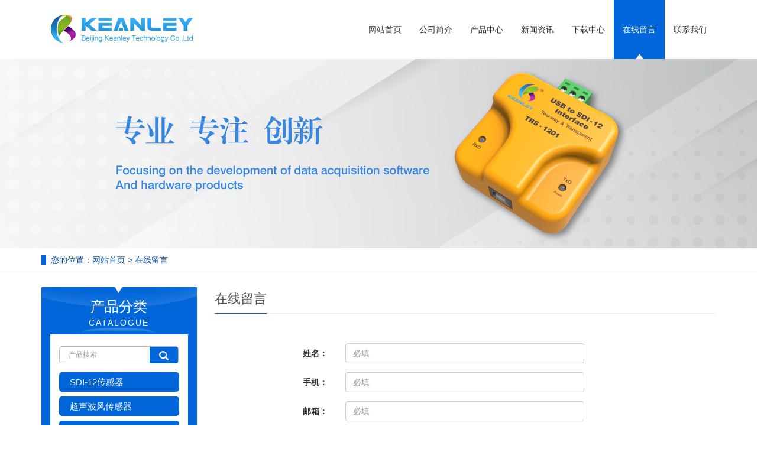

--- FILE ---
content_type: text/html; charset=utf-8
request_url: http://www.keanley.com/index.php/Feedback/
body_size: 17683
content:
<!DOCTYPE html>
<html lang="zh-cn">
  <head>
    <meta charset="utf-8">
    <meta http-equiv="X-UA-Compatible" content="IE=edge">
    <meta name="viewport" content="width=device-width, initial-scale=1">
    <title>在线留言-北京精立科技有限公司</title>
    <meta name="keywords" content="北京精立科技有限公司" />
    <meta name="description" content="北京精立科技有限公司" />
    <meta name="applicable-device"content="pc,mobile">
	<link href="/Public/css/bootstrap.css" rel="stylesheet">
	<link href="/Home/Tpl/default/Public/css/bxslider.css" rel="stylesheet">
	<link href="/Home/Tpl/default/Public/css/style.css" rel="stylesheet">
	<script src="/Public/js/jquery.min.js"></script>
	<script src="/Home/Tpl/default/Public/js/bxslider.min.js"></script>
	<script src="/Home/Tpl/default/Public/js/common.js"></script>
	<script src="/Public/js/bootstrap.js"></script>
	<!--[if lt IE 9]>
	  <script src="https://cdn.bootcss.com/html5shiv/3.7.2/html5shiv.min.js"></script>
	  <script src="https://cdn.bootcss.com/respond.js/1.4.2/respond.min.js"></script>
	<![endif]-->
  </head>
  <body>
  
      <header> 
      <!-- Fixed navbar -->
      <nav class="navbar navbar-default navbar-fixed-top">
            <div class="container">
                  <div class="navbar-header">
                        <button type="button" class="navbar-toggle collapsed" data-toggle="collapse" data-target="#navbar" aria-expanded="false" aria-controls="navbar">
                              <span class="sr-only">导航菜单</span>
                              <span class="icon-bar"></span>
                              <span class="icon-bar"></span>
                              <span class="icon-bar"></span>
                        </button>
                        <a href="http://www.keanley.com">
                              <img src="/Uploads/63ff23d13c2c9.png" class="logo" alt="北京精立科技有限公司"/>
                        </a>
                  </div>
                  <div id="navbar" class="navbar-collapse collapse">
                        <ul class="nav navbar-nav">
                              <li><a href="/">网站首页</a></li>

                                                            <li>
                                    <a href=" /About-us.html">公司简介</a>
                              </li><li class="dropdown">
                                    <a href="/product.html">产品中心</a>
                                    <a href="/product.html" id="app_menudown" class="dropdown-toggle" data-toggle="dropdown" role="button" aria-expanded="false">
                                          <span class="glyphicon glyphicon-menu-down btn-xs"></span>
                                    </a>
                                          <ul class="dropdown-menu nav_small" role="menu">
                                                <li>
                                                      <a href="/SDI-12.html">SDI-12传感器</a>
                                                </li><li>
                                                      <a href="/wind-sensor.html">超声波风传感器</a>
                                                </li><li>
                                                      <a href="/Weather-sensor.html">气象传感器</a>
                                                </li><li>
                                                      <a href="/pressure-sensor.html">气压传感器</a>
                                                </li><li>
                                                      <a href="/Radiation-sensor.html">太阳总辐射传感器</a>
                                                </li><li>
                                                      <a href="/weather-station.html">微型气象站</a>
                                                </li><li>
                                                      <a href="/Data-logger.html">数据记录器</a>
                                                </li>                                          </ul>
                              </li>
                                                            <li>
                                    <a href="/new.html">新闻资讯</a>
                              </li>                              <li>
                                    <a href="/download.html">下载中心</a>
                              </li>                              <li>
                                    <a href="/index.php/Feedback/">在线留言</a>
                              </li>                              <li>
                                    <a href="/Contact-us.html">联系我们</a>
                              </li>                        </ul>
                  </div>
            </div>
      </nav></header>
      <div class="page_bg" style="background: url(/Uploads/6650463521c2b.jpg) center top no-repeat;"></div>

      <div class="bread_bg">
            <div class="container">    
                  <div class="row">
                        <div class="col-xs-12 col-sm-12 col-md-12">
                              <div class="bread_nav">
                                    <span>您的位置：</span><a href="/">网站首页</a> &gt; 在线留言
                              </div>
                        </div>
                  </div>
            </div>
      </div>
   
      <div class="container">    
             <div class="row">

                  <!-- right -->
                  <div class="col-xs-12 col-sm-8 col-md-9" style="float:right">
                        <div class="right_head">
                              <h2><span>在线留言</span></h2>
                        </div>

                        <div class="feedback">
                              <form id="myform" name="myform" class="form-horizontal" method="post" action="/?m=Feedback&a=check" onSubmit="return CheckJob()">

                              <div class="form-group">
                                          <label for="text0"class="col-sm-3 control-label">姓名：</label>
                                          <div class="col-sm-6">
                                                <input type="text" name="text0" class="form-control" id="text0" placeholder="必填" required="required">
                                          </div>
                                    </div><div class="form-group">
                                          <label for="text1"class="col-sm-3 control-label">手机：</label>
                                          <div class="col-sm-6">
                                                <input type="text" name="text1" class="form-control" id="text1" placeholder="必填" required="required">
                                          </div>
                                    </div><div class="form-group">
                                          <label for="inputEmail" class="col-sm-3 control-label">邮箱：</label>
                                          <div class="col-sm-6">
                                                <input type="email" name="email" class="form-control" id="inputEmail" placeholder="必填" required="required">
                                          </div>
                                    </div><div class="form-group">
                                          <label for="text8"class="col-sm-3 control-label">各个表单名可在后台修改：</label>
                                          <div class="col-sm-6">
                                                <input type="text" name="text8" class="form-control" id="text8" placeholder="必填" required="required">
                                          </div>
                                    </div><div class="form-group">
                                          <label class="col-xs-12 col-sm-3 control-label">性别：</label>
                                          <div class="col-xs-12 col-sm-6">

                                          <label class="radio-inline">
                                                      <input type="radio" name="radio" value="男" required="required"/>男                                                </label>&nbsp;&nbsp;<label class="radio-inline">
                                                      <input type="radio" name="radio" value="女" required="required"/>女                                                </label>&nbsp;&nbsp;
                                          </div>
                                    </div><div class="form-group">
                                          <label for="contents" class="col-sm-3 control-label">详细内容：</label>
                                          <div class="col-sm-6">
                                            <textarea name="textarea" class="form-control" rows="3" required="required"></textarea>
                                          </div>
                                    </div>
                                   <div class="form-group">
                                          <label for="code" class="col-xs-12 col-sm-3 control-label">验证码：</label>
                                          <div class="col-xs-7 col-sm-2">
                                                <input type="text" name="code" class="form-control" id="code" placeholder="验证码">
                                          </div>
                                          <div class="col-xs-2 col-sm-1">
                                                <img class="codeimg" src="/common/verify.html" onclick='this.src=this.src+"?"+Math.random()'/>
                                          </div>
                                    </div>
                                    <div class="form-group">
                                          <div class="col-sm-offset-3 col-sm-10">
                                                <button type="submit" name="button" value="提交留言" class="btn btn-danger page-btn">提交留言</button>&nbsp;
                                                <button type="reset" name="reset" class="btn btn-default grey-btn">重新填写</button>
                                          </div>
                                    </div>
                              <input type="hidden" name="__hash__" value="a316d0beb221fee8c0cbe1b9fbbc4af3_bcdae35a8b0a8e2d8a344feb471bf57b" /></form>
                        </div>

                  </div>

                  <!-- left -->
                  <div class="col-xs-12 col-sm-3 col-md-3">                
                        <div class="left_nav" data-move-y="-30px">
                              <h3>产品分类</h3>
                              <p>CATALOGUE</p>
                              <div class="left_nav_bg">
                                    <div class="left_search">
                                          <form id="searchform" method="get" action="/search/index.html">
                                              <div class="input-group search_group">
                                                  <input type="text" name="name" class="form-control input-sm" placeholder="产品搜索">
                                                        <span class="input-group-btn">
                                                              <span id="search_submit" onclick="searchform.submit();" title="产品搜索" class="glyphicon glyphicon-search btn-lg" aria-hidden="true"></span>
                                                        </span>
                                              </div>
                                          <input type="hidden" name="__hash__" value="a316d0beb221fee8c0cbe1b9fbbc4af3_bcdae35a8b0a8e2d8a344feb471bf57b" /></form>
                                    </div>
                                    <ul class="left_nav_ul" id="firstpane">
      <li>
            <a class="biglink" href="/SDI-12.html">SDI-12传感器</a>
      </li>
            <ul class="left_snav_ul">
                        </ul><li>
            <a class="biglink" href="/wind-sensor.html">超声波风传感器</a>
      </li>
            <ul class="left_snav_ul">
                        </ul><li>
            <a class="biglink" href="/Weather-sensor.html">气象传感器</a>
      </li>
            <ul class="left_snav_ul">
                        </ul><li>
            <a class="biglink" href="/pressure-sensor.html">气压传感器</a>
      </li>
            <ul class="left_snav_ul">
                        </ul><li>
            <a class="biglink" href="/Radiation-sensor.html">太阳总辐射传感器</a>
      </li>
            <ul class="left_snav_ul">
                        </ul><li>
            <a class="biglink" href="/weather-station.html">微型气象站</a>
      </li>
            <ul class="left_snav_ul">
                        </ul><li>
            <a class="biglink" href="/Data-logger.html">数据记录器</a>
      </li>
            <ul class="left_snav_ul">
                        </ul></ul>                                    <div class="left_nav_tel">
                                          0I0-8235IO28                                    </div>
                              </div>
                        </div>
                  </div>
            </div>
      </div> 

      <nav class="navbar navbar-default navbar-fixed-bottom mfoot_box">
      <div class="mfoot_nav btn-group dropup">
            <a class="dropdown-toggle"  data-toggle="dropdown" aria-haspopup="true" aria-expanded="false" href="#">
                  <span class="glyphicon glyphicon-share btn-lg" aria-hidden="true"></span>分享
            </a>  
            <div class="dropdown-menu mfoot_share">
                  <div class="bdsharebuttonbox" style="display: inline-block; float:left;">
                        <a href="#" class="bds_more" data-cmd="more"></a>
                        <a href="#" class="bds_qzone" data-cmd="qzone" title="分享到QQ空间"></a>
                        <a href="#" class="bds_tsina" data-cmd="tsina" title="分享到新浪微博"></a>
                        <a href="#" class="bds_tqq" data-cmd="tqq" title="分享到腾讯微博"></a>
                        <a href="#" class="bds_renren" data-cmd="renren" title="分享到人人网"></a>
                        <a href="#" class="bds_weixin" data-cmd="weixin" title="分享到微信"></a>
                  </div>
                  <script>
                        window._bd_share_config={"common":{"bdSnsKey":{},"bdText":"","bdMini":"2","bdMiniList":false,"bdPic":"","bdStyle":"0","bdSize":"32"},"share":{}};with(document)0[(getElementsByTagName('head')[0]||body).appendChild(createElement('script')).src='//bdimg.share.baidu.com/static/api/js/share.js?v=89860593.js?cdnversion='+~(-new Date()/36e5)];
                  </script>
            </div>
      </div>
      <div class="mfoot_nav">
            <a href="tel:I3I-6III-II75">
                  <span class="glyphicon glyphicon-phone btn-lg" aria-hidden="true"></span>手机
            </a>
      </div>
      <div class="mfoot_nav"  aria-hidden="true"  data-toggle="collapse" data-target="#navbar" aria-expanded="false" aria-controls="navbar">
            <span class="glyphicon glyphicon-th-list btn-lg"></span>分类
      </div>
      <div class="mfoot_nav">
            <a id="gototop" href="#">
                  <span class="glyphicon glyphicon-circle-arrow-up btn-lg" aria-hidden="true"></span>顶部
            </a>
      </div>
</nav>

<footer>
      <div class="container">    
            <div class="row">
                  <div class="col-xs-12 col-sm-3 col-md-3">
                        <img class="footer_logo" src="/Uploads/637e050a5b2a1.png" alt="底部LOGO">
                        <p class="footer_logo_text">©版权所有2025  精立科技</p>
                  </div>
                  <div class="col-xs-12 col-sm-3 col-md-3 footer_contact">
                        <p>电话：0I0-8235IO28</p>
                        <p>手机：I3I-6III-II75</p>
                        <p>邮箱：info@keanley.com</p>
                        <p>地址：北京市海淀区罗庄北里6号A610室</p>
                        <p>&nbsp;&nbsp;<a href="/sitemap.html" class="footer_sitemap" target="_blank">网站地图</a>&nbsp;<a href="https://beian.miit.gov.cn/" target="_blank"> 
京ICP备2022004618号</p>
                  </div>
                  <div class="col-xs-12 col-sm-4 col-md-4">
                        <div class="col-xs-4 col-md-4 footer_menu">
                  <p class="footer_menu_first"><a target="_blank" href="/product.html">产品中心</a></p></div>
      <div class="col-xs-4 col-md-4 footer_menu">            <p class="footer_menu_first"><a target="_blank" href="/new.html">新闻中心</a></p></div>
      <div class="col-xs-4 col-md-4 footer_menu">            <p class="footer_menu_first"><a target="_blank" href="/About-us.html">公司简介</a></p></div>                  </div>
                  <div class="col-xs-12 col-sm-2 col-md-2">
                        <img class="footer_qrcode" src="/Uploads/636e407213f36.png" alt="二维码图片">
                        <p class="footer_qrcode_text">手机二维码</p>
                  </div>
            </div>
      </div> 
</footer>




  </body>
</html>

--- FILE ---
content_type: text/css
request_url: http://www.keanley.com/Home/Tpl/default/Public/css/style.css
body_size: 32053
content:
/*
 * LankeCMS (http://lankecms.com)
 * Copyright (c) 2013-2019 http://lankecms.com All rights reserved.
 * Author: 钟若天 <lankecms@163.com>
 */
 
body{
    font-family: 'microsoft yahei',Arial,Helvetica, sans-serif;
    color: #2F2F2F;
}
a{
    transition: 0.5s;
    -webkit-transition: 0.5s;
    -moz-transition: 0.5s;
}
ul{
    list-style:none;
}
.clear{
    clear: both;
}
.img-thumbnail{
    transition : opacity 0.7s;
}
.img-thumbnail:hover,
.opacity_img:hover{
    opacity: 0.75;
}

header{
    background-color: #fff;
}

/*幻灯片*/
.flash img{
    width: 100%;
    margin-top: 100px;
}
.flash ul.bxslider{
    list-style:none;
}
.flash div.bx-pager{
    bottom: 4%;
}
.flash div.bx-controls-direction{
    display:none;
}

/*产品搜索*/
.left_search{
    margin: 10px 0px 0px 0px;
}
.search_group{
      border:1px solid #b9b9b9;
      border-radius:5px;
}
.search_group input.form-control{
      border-radius: 0px;
      box-shadow: none;
      color: #585A5A;
      padding: 0px 0px 0px 15px;
      height: 26px;
      background: transparent;
      border: none;
}
.search_group input.form-control:focus{
    box-shadow: none;
    border-color: #b2e0fb;
}
#search_submit{
    background-color: #0066db;
    border-radius:3px;
    color:#fff;
    height: 28px;
    font-size: 16px;
    padding-top: 5px;
    margin-top: -1px;
}
#search_submit:hover{
    color:#fff;
    background-color: #03b29c;
    cursor: pointer;
}

/*首页-左侧栏目*/
.left_nav{
    padding: 20px 15px 30px 15px;
    background: url(../images/left_head.jpg) no-repeat top center #0066d9;
    margin-top: 25px;
    margin-bottom: 20px;
}
.left_nav h3{
    text-align: center;
    color: #fff;
    margin:0px 0px 4px 0px;
}
.left_nav p{
    text-align: center;
    color: #fff;
    font-size: 14px;
    letter-spacing:2px;
    margin-bottom: 10px;
}
.left_nav_bg{
    background: url(../images/left_nav_bg.jpg) center bottom no-repeat #fff;
    padding: 10px 15px 22px 15px;
}
.left_nav_tel{
    margin: 220px 0px 0px 0px;
    text-align: center;
    color: #fff;
    font-size: 24px;
    font-weight: bold;
}
.left_nav_ul{
    list-style:none;
    padding:0px;
    margin:15px 0px 0px 0px;
    padding-bottom: 10px;
  }
.left_nav_ul > li > a{
    display: block;
    text-decoration:none;
    color:#fff;
    font-size:15px;
    background-color: #0066d9;
    border-radius: 5px; 
    padding:6px 0px 6px 18px;
    margin-bottom: 8px;
}
.left_nav_ul > li > a:hover,
.left_nav_ul li a.left_active{
    color:#fff;
    background-color: #03b29c;
}
/*首页-左侧二级栏目*/
ul.left_snav_ul{
    list-style:none;
    padding:0px;
}
ul.left_snav_ul > li{
    margin:0px;
}
ul.left_snav_ul > li > a{
    display: block;
    text-decoration:none;
    color:#fff;
    padding:5px 0px 5px 30px;
    background: url(../images/left_tree.gif) 20px 8px no-repeat #5f9fe6;
    border-radius: 5px;
    margin-bottom:8px;
}
ul.left_snav_ul > li > a:hover{
    color:#fff;
    background-color: #03b29c;
}

/*列表页-左侧栏目*/
.left_h3{
    margin-top: 19px;
    font-size: 22px;
    font-weight: normal;
    color: #545454;
    line-height: 50px;
    border-bottom: 1px solid #ebebeb;
}
.left_h3 span{
    display: inline-block;
    height: 50px;
    border-bottom: 1px solid #0066d9 ;
}
.left_column ul.left_nav_ul{
    list-style:none;
    padding:0px;
    margin:15px 0px 0px 0px;
    padding-bottom: 10px;
  }
.left_column ul.left_nav_ul > li{
    margin-bottom: 5px;
    border-bottom: 1px solid #f2f2f2;
    background: url(../images/left_li.gif) 6px 12px no-repeat;
}
.left_column ul.left_nav_ul > li > a{
    display: block;
    text-decoration:none;
    color:#000;
    font-size:14px;
    background:transparent;
    border-radius:0px; 
    padding:6px 0px 6px 18px;
    margin-bottom: 8px;
}
.left_column ul.left_nav_ul > li > a:hover,
.left_column ul.left_nav_ul li a.left_active{
    color:#03b29c;
    background:transparent;
}
/*列表页-左侧二级栏目*/
.left_column ul.left_snav_ul{
    list-style:none;
    padding:0px;
}
.left_column ul.left_snav_ul > li{
    margin-bottom: 7px;
    border-bottom: 1px solid #f2f2f2;
    background: url(../images/left_sli.gif) 15px 11px no-repeat;
}
.left_column ul.left_snav_ul > li > a{
    display: block;
    text-decoration:none;
    color:#000;
    padding:5px 0px 5px 25px;
    background: transparent;
    border-radius: 25px;
    margin-bottom:8px;
}
.left_column ul.left_snav_ul > li > a:hover{
    color:#03b29c;
    background:transparent;
}

/*左侧新闻*/
.left_news{
    clear: both;
    list-style:none;
    margin:0px;
    padding:0px;
}
.left_news li{
    color:#545455;
    border-bottom: 1px dotted #dddddd;
    background: url(../images/li.png) no-repeat left 15px;
    line-height:21px; 
    padding: 10px 0px; 
    padding-left:14px;
}
.left_news li a{
    color:#2F2F2F;
}
.left_news li a:hover,
.left_news li a:focus{
    text-decoration:none;
    color:#03b29c;
}



/*左侧联系*/
.left_contact{
    margin:30px 0px 35px 0px;
}
.left_contact p{
    clear: both;
}

/*首页产品*/
.product_head{
    margin-top: 40px;
    background: url(../images/product_head.jpg) center top no-repeat;
}
.product_head h2{
    text-align: center; 
    padding-top: 25px; 
    font-size: 36px; 
    color: #333;
}
.product_head p{
    text-align: center;
    font-size: 18px; 
    color: #555; 
}
.product_list{
    clear: both;
    padding: 25px 0px 0px 0px;
    margin-right: -15px;
    margin-left: -15px;
}
.product_list2{
    padding-top: 20px;
}
.product_img{
    padding-left: 15px; 
    padding-right: 15px; 
    min-height: 340px;
}
.product_img img{
    margin-right: auto;
    margin-left: auto;
    display: block;
    max-height: 300px; 
    max-width: 100%;
    height: auto; 
    margin-bottom: 10px; 
    padding: 0px 0px 0px 0px;
}
.product_list2 div.product_img{
    min-height: 340px;
}
.product_title{
    text-align: center;
    height: 40px;
}
.product_title a{
    color: #2F2F2F;
}
.product_title a:hover{
    text-decoration: none;
    color:#0071bf;
}

.center_tel{
    height: 274px;
    background-position: center center;
}

/*首页-客户案例*/
.case_bg{
    padding-bottom: 20px;
    background-color: #f7f7f7;
}
.case_head h2{
    text-align: center;
    margin-top: 45px;
    font-size: 36px; 
    color: #333;
}
.case_head p{
    text-align: center;
    font-size: 18px;
    color: #555;
}
.case_list{
    clear: both;
    padding: 25px 0px 0px 0px;
    margin-right: -15px;
    margin-left: -15px;
}
.case_list2{
    padding-top: 20px;
}
.case_img{
    padding-left: 15px;
    padding-right: 15px;
    min-height: 270px;
}
.case_img img{
    margin-right: auto;
    margin-left: auto;
    display: block;
    max-height: 270px;
    max-width: 100%;
    height: auto; 
    margin-bottom: 10px; 
    padding: 0px 0px 0px 0px;
}
.case_list2 div.case_img{
    min-height: 220px;
}
.case_title{
    text-align: center;
    height: 40px;
}
.case_title a{
    color: #2F2F2F;
}
.case_title a:hover{
    text-decoration: none;
    color:#0071bf;
}

/*首页-四大优势*/
.advantage_head h2{
    text-align: center; 
    margin-top: 60px; 
    font-size: 36px; 
    color: #0066d9;

}
.advantage_head p{
    text-align: center;
    font-size: 18px; 
    color: #666666; 
    margin-top:8px;
}
.advantage_head span{
    display: block;
    margin: 0 auto;
    width: 50px;
    height:2px;
    background-color: #0066d9;
    margin-bottom: 50px;
}
.advantage_left img{
    width: 50%;
    float: left;
}
.advantage_left h3{
    width: 50%;
    float: right;
    text-align: right;
    font-size: 28px;
    font-weight: bold;
    color: #0066d9;
}
.advantage_left h3 span{
    font-weight: bold;
    font-size: 45px;
}
.advantage_left p{
    font-size: 16px;
    width: 50%;
    float: right;
    text-align: right;
    color: #666666;
    line-height: 47px;
    margin-top: 15px;
    padding-right: 28px;
    background: url(../images/advantage_libg.jpg) repeat-y right 13px;
}
.advantage_right img{
    width: 50%;
    float: right;
}
.advantage_right h3{
    width: 50%;
    float: left;
    text-align: left;
    font-size: 28px;
    font-weight: bold;
    color: #0066d9;
}
.advantage_right h3 span{
    font-weight: bold;
    font-size: 45px;
}
.advantage_right p{
    font-size: 16px;
    width: 50%;
    float: left;
    text-align: left;
    color: #666666;
    line-height: 47px;
    margin-top: 15px;
    padding-left: 28px;
    background: url(../images/advantage_libg.jpg) repeat-y left 13px;
}

/*首页-新闻资讯*/
.news_bg{
    background-color: #f7f7f7;
}
.news_head{
    margin-bottom: 20px;
}
.news_head h2{
    text-align: center; 
    margin-top: 50px; 
    font-size: 36px; 
    color: #333;
}
.news_head p{
    text-align: center;
    font-size: 18px; 
    color: #555; 
    margin-top:8px;
}
.news_h3{
    background: url(../images/news_title.jpg) left bottom no-repeat;
    padding: 10px 0px 10px 0px;
    font-size: 18px;
    font-weight: bold;
}
.news_ul{
    clear: both;
    list-style:none;
    margin-top:10px;
    padding:0px;
}
.news_ul li{
    color:#545455;
    line-height:21px;
    padding: 10px 0px;
}
.news_ul li a{
    color:#2F2F2F;
  }
.news_ul li a:hover{
    text-decoration:none;
    color:#0071bf;
}
.news_time{
    float:right;
}
.news_img img{
    max-width: 270px;
    margin-right: 28px;
    float: left;
}
.news_img a{
    font-weight: bold;
    font-size: 16px;
}
.news_img p{
    margin-top: 12px;
    line-height: 26px;
}
.answer_ul{
    clear: both;
    list-style:none;
    margin-top:10px;
    padding:0px;
}
.answer_ul li{
    color:#545455;
    line-height:21px;
    padding: 10px 0px;
}
.answer_ul li a{
    display: block;
    background: url(../images/ask.jpg) no-repeat left center;
    padding-left: 28px;
    color:#333;
    font-weight:bold;
  }
.answer_ul li a:hover{
    text-decoration:none;
    color:#0071bf;
}
.answer_ul li p{
    background: url(../images/answer.jpg) no-repeat left 2px;
    padding-left: 28px;
    margin-top: 10px;
    line-height: 22px;
    color: #555;
}

/*首页-公司简介*/
.about_head{
    margin-bottom: 60px;
}
.about_head h2{
    text-align: center; 
    margin-top: 50px; 
    font-size: 36px; 
    color: #333;
}
.about_head p{
    text-align: center;
    font-size: 18px; 
    color: #555;  
    margin-top:8px;
}
.about_h3{
    font-family: Arial;
    color: #0066d9;
    font-size: 50px;
    font-weight: bold;
    margin: 0px;
}
.about_p{
    font-size: 16px;
    color: #000;
    padding-bottom: 20px;
    border-bottom: 1px solid #dadada;
}
.about_content{
    line-height: 30px;
    color: #555;
    margin-top:20px;
}
.about_btn{
    display: block;
    text-align: center;
    width: 140px;
    padding: 7px 0px;
    color: #fff;
    text-decoration: none;
    border-radius: 15px;
    background-color: #0066d9;
    margin-top: 20px;
}
.about_btn:hover,.about_btn:focus{
    color: #fff;
    text-decoration: none;
    background-color: #03b29c;
}
.about_video{
    width: 100%;
}

/*首页-合作客户*/
.cooperation_head{
    margin-top: 60px;
    margin-bottom: 30px;
}
.cooperation_head p{
    text-align: center;
    font-size: 24px; 
    color: #333; 
    margin-top:8px;
}
.cooperation_head span{
    display: block; 
    height: 3px; 
    background: url(../images/cooperation_title.jpg) center center no-repeat;
}
.cooperation_img{
    padding-left: 15px; 
    padding-right: 15px; 
    min-height: 180px;
}
.cooperation_img img{
    margin-right: auto;
    margin-left: auto;
    display: block;
    max-height: 170px; 
    max-width: 100%;
    height: auto; 
    margin-bottom: 10px; 
    padding: 0px 0px 0px 0px;
}

/*列表页-横幅*/
.page_bg{
    margin-top: 100px;
    height: 320px;
    margin-bottom: 0px;
}

/*列表页-面包屑*/
.bread_bg{
    border-bottom: 1px solid #f3f3f3;
    color: #03499a;
}
.bread_nav{
    padding: 10px 0px 10px 0px;
}
.bread_nav span{
    border-left: 8px solid #0066d9;
    padding-left: 8px;
}
.bread_nav a{
    color: #03499a;
}
.bread_nav a:hover{
    color: #0071bf;
    text-decoration: none;
}

/*列表页-右栏*/
.right_head{
    clear: both;
}
.right_head h2{
    height: 50px;
    font-size: 22px;
    font-weight: normal;
    color: #545454;
    line-height: 50px;
    border-bottom: 1px solid #ebebeb;
}
.right_head h2 span{
    display: inline-block;
    height: 50px;
    border-bottom: 1px solid #0066d9;
}
.right_contents{
    clear: both;
    padding:15px 0px 15px 0px; 
    line-height:28px; 
    overflow: auto;
}
.right_contents_h1{
    margin: 0px;
    padding: 10px 0px;
    text-align: center;
    color: #000;
    font-size:24px;
    color:#434343;
    font-weight:bold;
    line-height: 34px;
}
.right_contents img {
    max-width: 840px;
}

/*列表页-新闻*/
.right_new{
    clear: both; 
    list-style:none;
    margin:0px; 
    padding:0px 0px 20px 0px;
}
.right_new li{
    color:#898989;
    background: url(../images/li.png) no-repeat left 18px;
    font-size: 16px;
    line-height:22px; 
    padding:12px 0px; 
    padding-left:13px;
    border-bottom: 1px dashed #e3e2e2;
}
.right_new li a{
    color:#2F2F2F;
}
.right_new li a:hover,
.right_new li a:focus{
    text-decoration:none;
    color:#0071bf;
}
.right_new_time{
    float:right;
}
.relevant_new ul.right_new li{
    font-size: 14px;
}

/*分页样式*/
.page{
    clear:both;
    margin:20px 0px 20px 0px;
    text-align: center;
 }
.page a{
    display: inline-block; 
    font-family: Arial; 
    font-size: 13px; 
    border: #dbdbdb 1px solid; 
    padding:4px 9px; 
    margin: 2px; 
    margin-bottom: 5px; 
    color: #31363c; 
    text-decoration: none
}
.page a:hover,.page a:focus{
    font-family: Arial;
    font-size: 13px;
    border: #0071be 1px solid;
    padding:4px 9px;color: #fff;
    background-color: #0071be;
}
.page .current{
    font-family: Arial;
    border: #0071be 1px solid; 
    font-size: 13px; 
    padding:5px 9px; 
    color: #fff;
    margin: 2px;  
    background-color: #0071be
}

/*产品详细页*/
.showpic_box,.proinfo_box{
    margin: 30px 0px 20px 0px;
}


.showpic_box .showpic_flash li:hover {

    border: 1px solid #16a1b3;
    border-radius: 6px;
  
  }

.product_h1{
    margin:0px; 
    line-height:22px; 
    font-size:16px;
    font-weight: bold;
    color: #000; 
    padding-bottom:10px;
    border-bottom: 1px  solid  #0066d9;
}
.product_info{
    list-style:none;
    padding:0px;
    margin-top:10px;
    padding-top:12px;
  }
.product_info p{
    line-height: 30px;
    text-align: justify;
}
.product_info p:nth-of-type(3){
    height:122px;
    border-bottom:1px solid #0066d9;
}
.product_btn{
    margin-top: 25px;
}
#pic-page{
    text-align: center;
    margin-top:10px;
}
#pic-page a{
    margin: 0 2px;
}
#pic-page a img
{
    width:40px;
    padding: 2px;
    border: solid #ccc 1px;
    margin-bottom:5px;
}
#pic-page a:hover img,
#pic-page a.active img {
    border: solid #5280DD 1px;
}
.product_con h3 {
    margin-top: 0px;
    font-size: 20px;
}
.product_con  table tr td,.product_con  table th td{

    vertical-align: middle  !important;
}



ul.list-paddingleft-2 li {
    position: relative;
    padding-left: 20px;
}
ul.list-paddingleft-2 li::after{
    content: "";
    position: absolute;
    top: 11px;
    left: 0px;
    width: 5px;
    height: 5px;
    border-radius: 50%;
    background: #952b25;
}  
a.ctpdf {
    font-weight: 900;
    text-decoration: underline;
    margin-right: 12px;
    color: #1a019b;
    font-size: 12px;
  }
  
  a.ctpdf img {
    vertical-align: bottom;
    margin-right: 5px;
    max-width: 24px;
  }

.row{
clear: both;
}
.product_con {
    clear: both; 
    border-top: 1px  solid  #0066d9;
    margin:10px 0px 20px 0px;
    padding:20px 0px 0px 0px; 
    line-height:26px;
    overflow: auto;
 }
.photo_con {
    clear: both;
    margin:0px 0px 20px 0px; 
    padding:10px 0px 20px 0px;
    line-height:26px;
    overflow: auto;
 }
 .product_con img,
 .photo_con img {
    max-width: 840px;
 }

/*按钮样式*/
.download_btn {
    float: right;
    display: block;
    margin: 10px 10px 20px 0px;
  }
.page-btn {
    display: inline-block;
    float: left; 
    background-color: #0071bf;
    border-radius: 0px; 
    border: none; 
    transition:background 0.3s;
    margin-right: 15px;
   }
.page-btn:hover,
.page-btn:focus {
    background-color:#02b29c;
}
.grey-btn {
    border-radius: 0px;
    border: none;
    background-color: #E8E8E8;
}
.grey-btn:hover,
.grey-btn:focus {
    background-color: #ccc;
}

/*在线留言订购*/
.feedback {
    margin-top: 50px;
}
.form-horizontal .form-group{
    margin-right: -10px;
    margin-left: -10px;
}
.codeimg{
    margin: 0px 0px -10px -18px;
}

/*上一个下一个*/
.point{
    clear: both; 
    margin:20px 0px 40px 0px;
    padding-bottom: 40px;
    line-height:22px;
  }
.point span.to_prev{
    text-align:center;
}
.point span.to_prev a{
    color:#337AB7;
}
.point span.to_prev a:hover{
    color: #ea042b;
}
.point span.to_next{
    text-align:center;
}
.point span.to_next a{
    color:#337AB7;
}
.point span.to_next a:hover{
    color: #ea042b;
}

/*标签样式*/
.tags{
    margin: 18px 0px 10px 0px;
}
.tags a{
    margin: 0px 5px 8px 0px;
}
.tags_list{
    padding: 5px 10px 100px 10px;
}
.tags_ul{
    margin-top: 0px;
}
.tags_ul li{
    line-height: 28px;
    margin-bottom: 8px;
    padding-bottom: 10px;
}
.tags_ul h3{
    font-size: 14px;
    padding: 0px;
    margin: 0px;
    line-height: 20px;
}
.tags_ul p{
    font-size: 13px;
    padding: 0px;
    margin: 0px;
    color: #777;
    line-height: 20px;
    padding-top: 8px;
}

/*网站地图*/
ul.ul_sitemap{
    margin: 30px 0px 40px 30px;
}
ul.ul_sitemap li{
    list-style: none;
    line-height: 26px;
    clear: both;
 }
ul.ul_sitemap li a{
    color: #7d7d7d;
}
li.small_li_sitemap{
    clear: both;
    padding-left: 12px;
}
li.small_li2_sitemap{
    float: left;
    padding-left: 20px;
 }

/*友情链接*/
.link_box{
    background-color: #1a1a1d;
    padding: 20px 0px 10px 0px;
    text-align: center;
    color: #999999;
    font-size: 13px;
}
.link_box a{
    color: #999999;
    padding:0px 0px 0px 10px;
    font-size: 13px;
}
.link_box a:hover{
    text-decoration: none;
    color: #fff;
}
.link_box a:last-child{
    border-right:0px;
}
.link_box button{
    display: none;
}
.link_title{
    font-size: 13px;
    margin-right: -6px;
}
.link_title:after{
    content:"：";
}

/*底部TAGS*/
.tags_box{
    background-color: #1a1a1d;
    padding: 5px 0px 20px 0px;
    text-align: center;
    color: #999999;
    font-size: 13px;
  }
.tags_box a{
    color: #999999;
    padding:0px 2px 0px 8px;
    font-size: 13px;
  }
.tags_box a:hover{
    text-decoration: none;
    color: #fff;
 }
.tags_box a:last-child{
    border-right:0px;
}
.tags_box button{
    display: none;
}
.tags_title{
    font-size: 13px;
    margin-right: -6px;
 }
.tags_title a{
    padding:0px;
}
.tags_title:after{
    content:"：";
}

/*底部信息*/
footer{
    margin-top: 20px;
    color:#9a9a9a;
    padding:60px 0px 40px 0px;
    background-color: #333333;
    border-top: 5px solid #0066d9;
}
.footer_logo{
    max-width: 196px;
}
.footer_logo_text{
    width:203px;
    text-align:justify;
    margin-top: 15px;
    padding-top: 15px;
    border-top: 1px solid #5f5f5f;
    line-height: 22px;
}
.footer_sitemap{
    color: #9a9a9a;
}
.footer_sitemap:hover,
.footer_sitemap:focus {
    color: #fff;
    text-decoration: none;
}
/*底部分类*/
.footer_menu a{
    color: #9a9a9a;
}
.footer_menu a:hover{
    color: #fff;
    text-decoration: none;
}
.footer_menu_first{
    font-weight: bold;
}
.footer_qrcode{
    max-width: 130px;
}
.footer_qrcode_text{
    width: 130px;
    text-align: center;
    margin-top: 15px;
}

/*底部翻译*/
.translate{
    background-color: #005188;
}
.translate_btn{
    width:130px;
    margin: 0 auto;
    padding-top:20px;
}

/*UEditor编辑器前端表格样式*/
table{
    margin-bottom:10px;
    border-collapse:collapse;
    display:table;
}
td,th{
    padding: 5px 10px;
    border: 1px solid #DDD;
}
caption{
    border:1px dashed #DDD;
    border-bottom:0;
    padding:3px;
    text-align:center;
}
th{
    border-top:1px solid #BBB;
    background-color:#F7F7F7;
}
table tr.firstRow th{
    border-top-width:2px;
}
.ue-table-interlace-color-single{
    background-color: #fcfcfc;
  } 
.ue-table-interlace-color-double{
    background-color: #f7faff;
}
td p{
    margin:0;
    padding:0;
}


/*大屏幕样式*/
@media screen and (min-width: 769px) {
    .logo {
      margin:14px 0px 0px 0px;
      max-width:330px;
      max-height: 70px;
    }
    /*导航样式*/
    .navbar {
      margin: 0px;
      border:none;
      background-color: #fff;
      min-height: 100px;
    }
    .navbar-nav{
      float:right;
    }
    .navbar-nav > li {

    }
    .navbar-nav > li:first-child {
    }
    .navbar-nav > li:last-child {
    }
    .navbar-nav > li > a {
      text-align: center;
    }
    .navbar-default .navbar-nav > li > a {
      color: #333;
      padding-top: 40px;
      padding-bottom:40px;
      transition: none;
    }
    .navbar-default .navbar-nav > li > a:hover,
    .navbar-default .navbar-nav > li > a:focus,
    .navbar-default .navbar-nav > li > a.active,
    .navbar-default .navbar-nav > .active > a,
    .navbar-default .navbar-nav > .active > a:hover,
    .navbar-default .navbar-nav > .open > a,
    .navbar-default .navbar-nav > .open > a:hover,
    .navbar-default .navbar-nav > .open > a:focus {
    background: #0066d9 url(../images/nav_hover.jpg) no-repeat center bottom;
    color: #fff; 
    }
    .navbar-brand {
      display: none;
    }

    /*导航二级菜单*/
    .nav_small {
      background-color:#4189da;
      background-color: rgba(65,173,218,0.85);
      padding: 10px 0px;
      padding-bottom: 15px;
      border-radius: 0px;
      border: none;
      box-shadow: none;
    }
    .nav_small > li > a {
      line-height:20px;
      padding: 7px 0px;
      text-align:
      center; color: #fff;
      font-size: 13px;
    }
    .nav_small > li > a:hover {
      color: #fff;
      background-color: #0066d9;
    }
    #app_menudown,
    #search_btn {
      display:none;
    }
    .mfoot_box {
      display:none;
    }
}

/*小屏幕样式*/
@media screen and (max-width: 768px) {
    .logo {
      margin:5px 0px 5px 10px;
      max-width:180px;
      max-height: 40px;
    }
    .navbar {
      margin: 0px;
      border:0px;
      min-height: 50px;
      background-color: #fff;
    }
    .navbar-default .navbar-brand {
      color: #0066d9;
      font-size: 16px;
    }
    .navbar-default .navbar-brand:hover,
    .navbar-default .navbar-brand:focus {
      color: #fff;
    }
    .navbar-toggle {
      border:none;
    }
    .navbar-default .navbar-collapse,
    .navbar-default .navbar-form {
      border:none;
    }
    .navbar-default .navbar-toggle:hover,
    .navbar-default .navbar-toggle:focus {
      background-color: #fff;
    }
    .navbar-default .navbar-toggle .icon-bar {

    }
    .navbar-default .navbar-nav {
      margin-top: 0px;
      margin-bottom: 0px;
    }
    .navbar-default .navbar-nav > li:last-child{
      border: none;
    }
    .navbar-default .navbar-nav > li > a,
    .navbar-default .navbar-nav .open .dropdown-menu > li > a {
      color: #000;
    }
    .navbar-default .navbar-nav > li > a:hover,
     .navbar-default .navbar-nav > li > a:focus,
     .navbar-default .navbar-nav > .active > a, 
     .navbar-default .navbar-nav > .active > a:hover, 
     .navbar-default .navbar-nav > .active > a:focus,
     .navbar-default .navbar-nav > .open > a, 
     .navbar-default .navbar-nav > .open > a:hover, 
     .navbar-default .navbar-nav > .open > a:focus,
     .navbar-default .navbar-nav .open .dropdown-menu > li > a:hover {
      background-color: #0066d9; color: #fff;
    }
    #app_menudown {
      position: absolute;
      top:0px;
      right:0px;
      font-size: 16px;
    }
    #app_menudown:hover {
      background-color: #0066d9;
    }
    .flash img{
        margin-top: 50px;
    }


    /*手机-首页产品*/
    .product_head {
        margin-top: 20px;
        background-image: none;
    }
    .product_head h2 {
        padding-top: 0px; 
        font-size: 25px; 
    }
    .product_head p {
        font-size: 14px; 
    }
    .product_img {
        min-height: 240px;
    }
    .product_list2 div.product_img{
        min-height: 240px;
    }
    .product_list{
        padding-top:10px;
    }

    /*手机-首页案例*/
    .case_head h2 {
        margin-top: 40px;
        font-size: 26px; 
    }
    .case_head p {
        font-size: 14px;
        margin-top:4px;
    }
    .case_img {
        min-height: 150px;
    }
    .case_list2 div.case_img {
        min-height: 150px;
    }

    /*手机-首页新闻*/
    .news_bg{
        background-color: #fff;
    }
    .news_head{
        margin-bottom: 0px;
    }
    .news_head h2{
        margin-top: 30px; 
        font-size: 26px; 
    }
    .news_head span{
        background: url(../images/m_h2_line.jpg) center center no-repeat;
    }
    .news_head p{
        font-size: 14px; 
        margin-top:4px;
    }
    .news_h3{
        text-align: center;
        background: url(../images/news_title.jpg) center bottom no-repeat;
        padding: 10px 0px 10px 0px;
        margin-bottom: 20px;
    }
    .news_ul li{
        color:#000;
        border-bottom: 1px dotted #dddddd;
        background: url(../images/li.png) no-repeat left 15px;
        line-height:21px; 
        padding: 10px 0px; 
        padding-left:14px;
    }
    .news_time,
    .right_new_time,
    .news_time_p,
    .news_des {
        display: none;
    }
    .news_img img{
        display: none;
    }
    .news_img a{
        font-weight: normal;
        font-size: 14px;
    }

    /*手机-首页公司简介*/
    .about_bg{
        background-color: #f7f7f7;
        padding-bottom: 50px;
    }
    .about_head{
        margin-bottom: 25px;
    }
    .about_head h2{
        margin-top: 35px; 
        font-size: 26px; 
    }
    .about_head span{
        background: url(../images/m_h2_line.jpg) center center no-repeat;
    }
    .about_head p{
        font-size: 14px; 
        margin-top:8px;
    }
    .about_content{
        margin-top:0px;
    }
    .about_btn{
        display: block;
        width: 200px;
        margin: 0 auto;
        margin-top: 20px;
        margin-bottom: 40px;
    }
    /*手机-首页合作客户*/
    .cooperation_head{
        margin-top: 40px;
    }
    .cooperation_head p{
        font-size: 22px; 
        margin-top:8px;
    }
    .cooperation_img{
        min-height: 100px;
    }

    .page_bg{
        display: none;
    }
    .right_contents img,
    .product_con img,
    .photo_con img {
        max-width: 100%;
    }
    .feedback{
        margin-top:20px;
    }
    .proinfo_box {
        margin-bottom: 80px;
    }
    #pic-page a img {
        width:35px;
    }
    #cmsFloatPanel{
        display: none;
    }
    .point span.to_prev,
    .point span.to_next {
        text-align:left;
        padding-bottom: 8px;
    }

    /*手机-底部信息*/
    footer {
        padding-top: 40px;
        padding-bottom:25px;
    }
    .footer_logo,
    .footer_logo_text {
        display: none;
    }
    .footer_contact {
        margin-bottom:30px;
    }
    .footer_qrcode{
        display: block;
        max-width: 130px;
        margin: 0 auto;
        margin-top: 25px;
    }
    .footer_qrcode_text {
        width: 130px;
        margin: 0 auto;
        margin-top: 10px;
        margin-bottom: 35px;
    }

    /*手机-友情链接*/
    .link_box {
        padding-left: 7px;
    }
    .link_box a {
        display: block;
        border-right:0px;
        padding:4px 0px;
    }
    .link_title{
        display: block;
    }
    .link_title:after {
        content:"";
    }
    .link_box button{
        display: inline-block;
        background-color: transparent;
        border: none;
        float: right;
        margin-top: -20px;
    }
    .link_box button:hover,
    .link_box button:focus{
        color: #97f3e7;
    }
    .link_list{
        display: none;
        padding-top: 7px;
    }

    /*手机-Tags标签*/
    .tags_box{
        padding-left: 7px;
        margin-bottom: 50px;
    }
    .tags_box a{
        display: block;
        border-right:0px;
        padding:4px 0px;
    }
    .tags_title{
        display: block;
    }
    .tags_title:after{
        content:"";
    }
    .tags_box button{
        display: inline-block;
        background-color: transparent;
        border: none;
        float: right;
        margin-top: -20px;
      }
    .tags_box button:hover,
    .tags_box button:focus{
        color: #97f3e7;
    }
    .tags_rows{
        display: none;
        padding-top: 7px;
     }

    /*手机-底部按钮*/
    .mfoot_box{
        background-color: #fafafa;
    }
    .mfoot_nav {
        width:25%;
        float:left;
        background-color: #fafafa;
        text-align:center;
        color:#898989;
    } 
    .mfoot_nav:hover,
    .mfoot_nav:focus {
        background-color: #e4e4e4;
        cursor:pointer;
    }
    .mfoot_nav a {
        color:#898989;
        display:block;
    }
    .mfoot_nav a:hover,
    .mfoot_nav a:focus{
       text-decoration:none;
    }
    .mfoot_nav span {
        display:block;
        padding:3px 0px 0px 0px;
    }
    .mfoot_share {
        width: 240px;
        padding: 5px;
    }
}

@media screen and (max-width: 767px) {
    .copyright_p{display:none;}
}

/*320px到768px*/
@media screen and (min-width:320px) and (max-width:768px) {
    .col-mm-1, .col-mm-2, .col-mm-3, .col-mm-4, .col-mm-5, .col-mm-6, .col-mm-7, .col-mm-8, .col-mm-9, .col-mm-10, .col-mm-11, .col-mm-12 {
      float: left;
    }
    .col-mm-12 {
      width: 100%;
    }
    .col-mm-11 {
      width: 91.66666667%;
    }
    .col-mm-10 {
      width: 83.33333333%;
    }
    .col-mm-9 {
      width: 75%;
    }
    .col-mm-8 {
      width: 66.66666667%;
    }
    .col-mm-7 {
      width: 58.33333333%;
    }
    .col-mm-6 {
      width: 50%;
    }
    .col-mm-5 {
      width: 41.66666667%;
    }
    .col-mm-4 {
      width: 33.33333333%;
    }
    .col-mm-3 {
      width: 25%;
    }
    .col-mm-2 {
      width: 16.66666667%;
    }
    .col-mm-1 {
      width: 8.33333333%;
    }
}

/*自定义：  css*/

.right_contents  h3.topcss{

    margin-top:-6px;
}